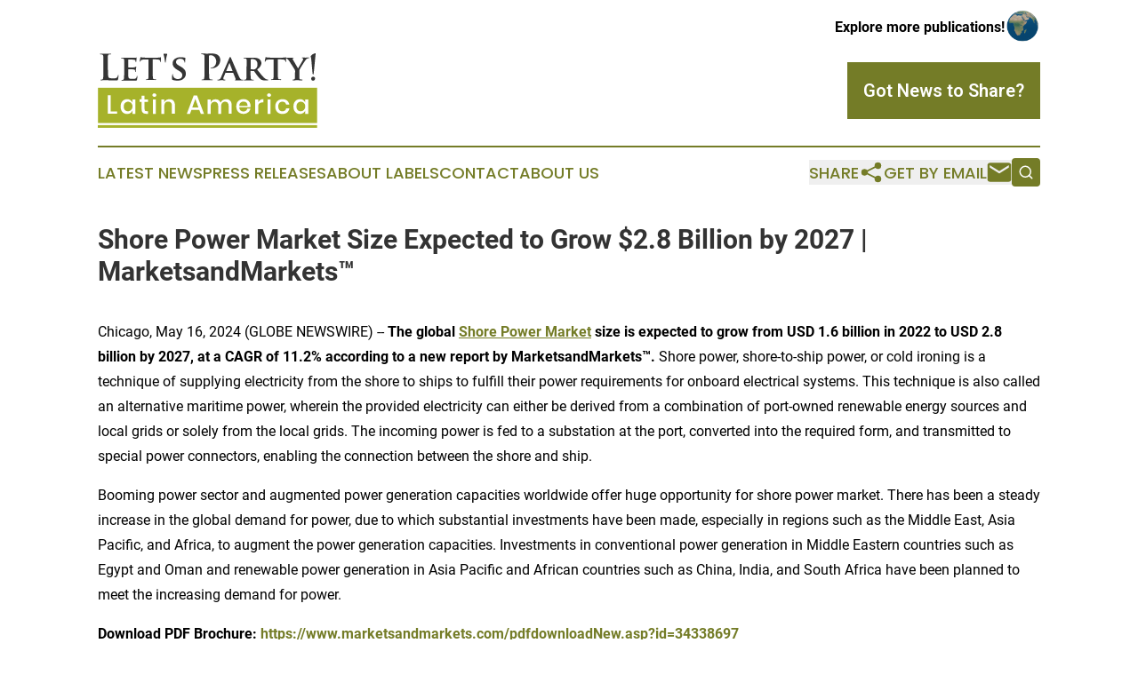

--- FILE ---
content_type: text/html;charset=utf-8
request_url: https://www.letspartylatinamerica.com/article/712028647-shore-power-market-size-expected-to-grow-2-8-billion-by-2027-marketsandmarkets
body_size: 9705
content:
<!DOCTYPE html>
<html lang="en">
<head>
  <title>Shore Power Market Size Expected to Grow $2.8 Billion by 2027 | MarketsandMarkets™ | Let&#39;s Party! Latin America</title>
  <meta charset="utf-8">
  <meta name="viewport" content="width=device-width, initial-scale=1">
    <meta name="description" content="Let&#39;s Party! Latin America is an online news publication focusing on culture &amp; lifestyle in the Latin America: The latest culture, society and lifestyle news from Latin America">
    <link rel="icon" href="https://cdn.newsmatics.com/agp/sites/letspartylatinamerica-favicon-1.png" type="image/png">
  <meta name="csrf-token" content="EU1TWs7Q0MuJabN7xBdjgJqz0zWnQ6hEQ0s306qj284=">
  <meta name="csrf-param" content="authenticity_token">
  <link href="/css/styles.min.css?v1d0b8e25eaccc1ca72b30a2f13195adabfa54991" rel="stylesheet" data-turbo-track="reload">
  <link rel="stylesheet" href="/plugins/vanilla-cookieconsent/cookieconsent.css?v1d0b8e25eaccc1ca72b30a2f13195adabfa54991">
  
<style type="text/css">
    :root {
        --color-primary-background: rgba(116, 124, 39, 0.2);
        --color-primary: #747c27;
        --color-secondary: #353535;
    }
</style>

  <script type="importmap">
    {
      "imports": {
          "adController": "/js/controllers/adController.js?v1d0b8e25eaccc1ca72b30a2f13195adabfa54991",
          "alertDialog": "/js/controllers/alertDialog.js?v1d0b8e25eaccc1ca72b30a2f13195adabfa54991",
          "articleListController": "/js/controllers/articleListController.js?v1d0b8e25eaccc1ca72b30a2f13195adabfa54991",
          "dialog": "/js/controllers/dialog.js?v1d0b8e25eaccc1ca72b30a2f13195adabfa54991",
          "flashMessage": "/js/controllers/flashMessage.js?v1d0b8e25eaccc1ca72b30a2f13195adabfa54991",
          "gptAdController": "/js/controllers/gptAdController.js?v1d0b8e25eaccc1ca72b30a2f13195adabfa54991",
          "hamburgerController": "/js/controllers/hamburgerController.js?v1d0b8e25eaccc1ca72b30a2f13195adabfa54991",
          "labelsDescription": "/js/controllers/labelsDescription.js?v1d0b8e25eaccc1ca72b30a2f13195adabfa54991",
          "searchController": "/js/controllers/searchController.js?v1d0b8e25eaccc1ca72b30a2f13195adabfa54991",
          "videoController": "/js/controllers/videoController.js?v1d0b8e25eaccc1ca72b30a2f13195adabfa54991",
          "navigationController": "/js/controllers/navigationController.js?v1d0b8e25eaccc1ca72b30a2f13195adabfa54991"          
      }
    }
  </script>
  <script>
      (function(w,d,s,l,i){w[l]=w[l]||[];w[l].push({'gtm.start':
      new Date().getTime(),event:'gtm.js'});var f=d.getElementsByTagName(s)[0],
      j=d.createElement(s),dl=l!='dataLayer'?'&l='+l:'';j.async=true;
      j.src='https://www.googletagmanager.com/gtm.js?id='+i+dl;
      f.parentNode.insertBefore(j,f);
      })(window,document,'script','dataLayer','GTM-KGCXW2X');
  </script>

  <script>
    window.dataLayer.push({
      'cookie_settings': 'delta'
    });
  </script>
</head>
<body class="df-5 is-subpage">
<noscript>
  <iframe src="https://www.googletagmanager.com/ns.html?id=GTM-KGCXW2X"
          height="0" width="0" style="display:none;visibility:hidden"></iframe>
</noscript>
<div class="layout">

  <!-- Top banner -->
  <div class="max-md:hidden w-full content universal-ribbon-inner flex justify-end items-center">
    <a href="https://www.affinitygrouppublishing.com/" target="_blank" class="brands">
      <span class="font-bold text-black">Explore more publications!</span>
      <div>
        <img src="/images/globe.png" height="40" width="40" class="icon-globe"/>
      </div>
    </a>
  </div>
  <header data-controller="hamburger">
  <div class="content">
    <div class="header-top">
      <div class="flex gap-2 masthead-container justify-between items-center">
        <div class="mr-4 logo-container">
          <a href="/">
              <img src="https://cdn.newsmatics.com/agp/sites/letspartylatinamerica-logo-1.svg" alt="Let&#39;s Party! Latin America"
                class="max-md:!h-[60px] lg:!max-h-[115px]" height="84"
                width="auto" />
          </a>
        </div>
        <button class="hamburger relative w-8 h-6">
          <span aria-hidden="true"
            class="block absolute h-[2px] w-9 bg-[--color-primary] transform transition duration-500 ease-in-out -translate-y-[15px]"></span>
          <span aria-hidden="true"
            class="block absolute h-[2px] w-7 bg-[--color-primary] transform transition duration-500 ease-in-out translate-x-[7px]"></span>
          <span aria-hidden="true"
            class="block absolute h-[2px] w-9 bg-[--color-primary] transform transition duration-500 ease-in-out translate-y-[15px]"></span>
        </button>
        <a href="/submit-news" class="max-md:hidden button button-upload-content button-primary w-fit">
          <span>Got News to Share?</span>
        </a>
      </div>
      <!--  Screen size line  -->
      <div class="absolute bottom-0 -ml-[20px] w-screen h-[1px] bg-[--color-primary] z-50 md:hidden">
      </div>
    </div>
    <!-- Navigation bar -->
    <div class="navigation is-hidden-on-mobile" id="main-navigation">
      <div class="w-full md:hidden">
        <div data-controller="search" class="relative w-full">
  <div data-search-target="form" class="relative active">
    <form data-action="submit->search#performSearch" class="search-form">
      <input type="text" name="query" placeholder="Search..." data-search-target="input" class="search-input md:hidden" />
      <button type="button" data-action="click->search#toggle" data-search-target="icon" class="button-search">
        <img height="18" width="18" src="/images/search.svg" />
      </button>
    </form>
  </div>
</div>

      </div>
      <nav class="navigation-part">
          <a href="/latest-news" class="nav-link">
            Latest News
          </a>
          <a href="/press-releases" class="nav-link">
            Press Releases
          </a>
          <a href="/about-labels" class="nav-link">
            About Labels
          </a>
          <a href="/contact" class="nav-link">
            Contact
          </a>
          <a href="/about" class="nav-link">
            About Us
          </a>
      </nav>
      <div class="w-full md:w-auto md:justify-end">
        <div data-controller="navigation" class="header-actions hidden">
  <button class="nav-link flex gap-1 items-center" onclick="window.ShareDialog.openDialog()">
    <span data-navigation-target="text">
      Share
    </span>
    <span class="icon-share"></span>
  </button>
  <button onclick="window.AlertDialog.openDialog()" class="nav-link nav-link-email flex items-center gap-1.5">
    <span data-navigation-target="text">
      Get by Email
    </span>
    <span class="icon-mail"></span>
  </button>
  <div class="max-md:hidden">
    <div data-controller="search" class="relative w-full">
  <div data-search-target="form" class="relative active">
    <form data-action="submit->search#performSearch" class="search-form">
      <input type="text" name="query" placeholder="Search..." data-search-target="input" class="search-input md:hidden" />
      <button type="button" data-action="click->search#toggle" data-search-target="icon" class="button-search">
        <img height="18" width="18" src="/images/search.svg" />
      </button>
    </form>
  </div>
</div>

  </div>
</div>

      </div>
      <a href="/submit-news" class="md:hidden uppercase button button-upload-content button-primary w-fit">
        <span>Got News to Share?</span>
      </a>
      <a href="https://www.affinitygrouppublishing.com/" target="_blank" class="nav-link-agp">
        Explore more publications!
        <img src="/images/globe.png" height="35" width="35" />
      </a>
    </div>
  </div>
</header>

  <div id="main-content" class="content">
    <div id="flash-message"></div>
    <h1>Shore Power Market Size Expected to Grow $2.8 Billion by 2027 | MarketsandMarkets™</h1>
<div class="press-release">
  
      <p>Chicago, May  16, 2024  (GLOBE NEWSWIRE) -- <b>The global</b> <a href="https://www.globenewswire.com/Tracker?data=j7_-bqkdMm_3V7PFHCe3SFBDMV3Ch_WQxonsXWIQCRHhXPrat0KlznvJ-o-_M8abGSVcihamyz1S-cT924GC0tKnbG6xt9pEBmbh5ZedLcJFWPHZRcU_cuMvY_fJvHGtBOsdL0Drr5Cy6TrKXK4zfUdLP8z4wb0wfQfTVmXHpH0=" rel="nofollow" target="_blank"><b>Shore Power Market</b></a> <b>size</b> <b>is expected to grow from USD </b><b>1.6 billion in 2022 to USD </b><b>2.8 billion by 2027, at a CAGR of 11.2%</b> <b>according</b><b> to a new report by MarketsandMarkets&#x2122;. </b>Shore power, shore-to-ship power, or cold ironing is a technique of supplying electricity from the shore to ships to fulfill their power requirements for onboard electrical systems. This technique is also called an alternative maritime power, wherein the provided electricity can either be derived from a combination of port-owned renewable energy sources and local grids or solely from the local grids. The incoming power is fed to a substation at the port, converted into the required form, and transmitted to special power connectors, enabling the connection between the shore and ship.</p>      <p>Booming power sector and augmented power generation capacities worldwide offer huge opportunity for shore power market. There has been a steady increase in the global demand for power, due to which substantial investments have been made, especially in regions such as the Middle East, Asia Pacific, and Africa, to augment the power generation capacities. Investments in conventional power generation in Middle Eastern countries such as Egypt and Oman and renewable power generation in Asia Pacific and African countries such as China, India, and South Africa have been planned to meet the increasing demand for power.</p>      <p><b>Download PDF Brochure: </b><a href="https://www.globenewswire.com/Tracker?data=[base64]" rel="nofollow" target="_blank"><b>https://www.marketsandmarkets.com/pdfdownloadNew.asp?id=34338697</b></a> </p>      <p align="justify"><b>Shore Power Market Scope:</b></p>     <table style="border-collapse: collapse; width:426.15pt; border-collapse:collapse ;">
<tr>
<td style="width:207.27px;;border-top: solid black 1pt ; border-right: solid black 1pt ; border-bottom: solid black 1pt ; border-left: solid black 1pt ; text-align: justify ;  vertical-align: middle; "> <b>Report Coverage</b> </td>
<td style="width:360.94px;;border-top: solid black 1pt ; border-right: solid black 1pt ; border-bottom: solid black 1pt ; text-align: justify ;  vertical-align: middle; "> <b>Details</b> </td>
</tr>
<tr>
<td style="width:207.27px;;border-right: solid black 1pt ; border-bottom: solid black 1pt ; border-left: solid black 1pt ; text-align: justify ;  vertical-align: middle; "> Market Size </td>
<td style="width:360.94px;;border-right: solid black 1pt ; border-bottom: solid black 1pt ; text-align: justify ;  vertical-align: middle; "> USD 2.8 billion by 2027 </td>
</tr>
<tr>
<td style="width:207.27px;;border-right: solid black 1pt ; border-bottom: solid black 1pt ; border-left: solid black 1pt ; text-align: justify ;  vertical-align: middle; "> Growth Rate </td>
<td style="width:360.94px;;border-right: solid black 1pt ; border-bottom: solid black 1pt ; text-align: justify ;  vertical-align: middle; "> 11.2% of CAGR </td>
</tr>
<tr>
<td style="width:207.27px;;border-right: solid black 1pt ; border-bottom: solid black 1pt ; border-left: solid black 1pt ; text-align: justify ;  vertical-align: middle; "> Largest Market </td>
<td style="width:360.94px;;border-right: solid black 1pt ; border-bottom: solid black 1pt ; text-align: justify ;  vertical-align: middle; "> Asia Pacific </td>
</tr>
<tr>
<td style="width:207.27px;;border-right: solid black 1pt ; border-bottom: solid black 1pt ; border-left: solid black 1pt ; text-align: justify ;  vertical-align: middle; "> Market Dynamics </td>
<td style="width:360.94px;;border-right: solid black 1pt ; border-bottom: solid black 1pt ; text-align: justify ;  vertical-align: middle; "> Drivers, Restraints, Opportunities &amp; Challenges </td>
</tr>
<tr>
<td style="width:207.27px;;border-right: solid black 1pt ; border-bottom: solid black 1pt ; border-left: solid black 1pt ; text-align: justify ;  vertical-align: middle; "> Forecast Period </td>
<td style="width:360.94px;;border-right: solid black 1pt ; border-bottom: solid black 1pt ; text-align: justify ;  vertical-align: middle; "> 2022-2027 </td>
</tr>
<tr>
<td style="width:207.27px;;border-right: solid black 1pt ; border-bottom: solid black 1pt ; border-left: solid black 1pt ; text-align: justify ;  vertical-align: middle; "> Forecast Units </td>
<td style="width:360.94px;;border-right: solid black 1pt ; border-bottom: solid black 1pt ; text-align: justify ;  vertical-align: middle; "> Value (USD Billion) </td>
</tr>
<tr>
<td style="width:207.27px;;border-right: solid black 1pt ; border-bottom: solid black 1pt ; border-left: solid black 1pt ; text-align: justify ;  vertical-align: middle; "> Report Coverage </td>
<td style="width:360.94px;;border-right: solid black 1pt ; border-bottom: solid black 1pt ; text-align: justify ;  vertical-align: middle; "> Revenue Forecast, Competitive Landscape, Growth Factors, and Trends </td>
</tr>
<tr>
<td style="width:207.27px;;border-right: solid black 1pt ; border-bottom: solid black 1pt ; border-left: solid black 1pt ; text-align: justify ;  vertical-align: middle; "> Segments Covered </td>
<td style="width:360.94px;;border-right: solid black 1pt ; border-bottom: solid black 1pt ; text-align: justify ;  vertical-align: middle; "> Shore Power Market by installation, connection, component, power output, and region. </td>
</tr>
<tr>
<td style="width:207.27px;;border-right: solid black 1pt ; border-bottom: solid black 1pt ; border-left: solid black 1pt ; text-align: justify ;  vertical-align: middle; "> Geographies Covered </td>
<td style="width:360.94px;;border-right: solid black 1pt ; border-bottom: solid black 1pt ; text-align: justify ;  vertical-align: middle; "> Asia Pacific, North America, Europe, Middle East &amp; Africa, and South America.  </td>
</tr>
<tr>
<td style="width:207.27px;;border-right: solid black 1pt ; border-bottom: solid black 1pt ; border-left: solid black 1pt ; text-align: justify ;  vertical-align: middle; "> Report Highlights </td>
<td style="width:360.94px;;border-right: solid black 1pt ; border-bottom: solid black 1pt ; text-align: justify ;  vertical-align: middle; "> Updated financial information / product portfolio of players </td>
</tr>
<tr>
<td style="width:207.27px;;border-right: solid black 1pt ; border-bottom: solid black 1pt ; border-left: solid black 1pt ; text-align: justify ;  vertical-align: middle; "> Key Market Opportunities </td>
<td style="width:360.94px;;border-right: solid black 1pt ; border-bottom: solid black 1pt ; text-align: justify ;  vertical-align: middle; "> Integration of shore power systems with offshore wind, floating solar, and other renewables </td>
</tr>
<tr>
<td style="width:207.27px;;border-right: solid black 1pt ; border-bottom: solid black 1pt ; border-left: solid black 1pt ; text-align: justify ;  vertical-align: middle; "> Key Market Drivers </td>
<td style="width:360.94px;;border-right: solid black 1pt ; border-bottom: solid black 1pt ; text-align: justify ;  vertical-align: middle; "> Rising government-led initiatives to reduce greenhouse emissions from port operations </td>
</tr>
</table>     <p>Shore power systems are used to reduce pollution caused by the additional electricity requirement. They derive power from the local grid and transfer it to the ship after adjusting various parameters according to the requirement. The parameters that need to be adjusted include voltage and frequency, which are generally controlled through transformers and frequency converters. In the shore power systems installed on shoreside, components such as step-down transformers, control panels and switchgear devices, frequency converters and other parameter enhancers, step-up transformers, connection boxes, cable reels, and connectors are used. Regions such as Asia Pacific, North America, and Europe record the highest number of cargo and LNG ship arrivals, which creates a high requirement for shoreside power systems to reduce carbon emissions during docking of ships for berthing.</p>      <p align="justify"><b>Request Sample Pages:</b> <a href="https://www.globenewswire.com/Tracker?data=[base64]" rel="nofollow" target="_blank"><b>https://www.marketsandmarkets.com/requestsampleNew.asp?id=34338697</b></a> </p>      <p align="justify"><b>Shore Power Market Dynamics:</b></p>      <p align="justify"><b>Drivers:</b></p>     <ol>
<li>Growing noise and air pollution from port operations</li>
<li>Increasing cruise passenger traffic</li>
<li>Rising government-led initiatives to reduce greenhouse emissions from port operations</li>
</ol>    <p align="justify"><b>Restraints:</b></p>     <ol>
<li>Requirement of high capital expenditure</li>
<li>Increased onshore power for shipping amid significant cost challenges</li>
</ol>    <p align="justify"><b>Opportunities:</b></p>     <ol>
<li>Retrofitting old ships and ports with shore power technology</li>
<li>Integration of shore power systems with offshore wind, floating solar, and other renewables</li>
</ol>    <p align="justify"><b>Challenges:</b></p>     <ol>
<li>Low fuel costs and minimal returns</li>
<li>Operational and technical challenges</li>
</ol>     <p><b>Asia Pacific is expected to be the largest region in the </b><a href="https://www.globenewswire.com/Tracker?data=j7_-bqkdMm_3V7PFHCe3SDyvk51WtVGOgBYHRoX75OaY59-5tGBA1iyW9t5Pyn91xo1xXBbtz2v80fLja28aPAg5F3bjLHJxSHqfKW3-e7rPsavlb6famV_229yB3RPVPU7I69P_mSjrI8fGLlBwEQ==" rel="nofollow" target="_blank"><b>Shore Power Industry</b></a></p>      <p>Asia Pacific accounted for a 33.4% share of the Shore Power market in 2022. The countries covered in the region are China, Japan, South Korea, India, Australia, Singapore, and Rest of Asia Pacific. Asia Pacific is projected to hold the largest size of the shore power market during the forecast period as multiple countries in the region have been emphasizing reducing their carbon footprint by utilizing several techniques such as shore power, which would help them achieve their goals.</p>      <p>Asia Pacific is the world&#x2019;s most populated region and is expected to become the largest energy-consuming region globally in the near future. The growing population and rising per capita income are the key factors for the increasing demand for energy in Asia Pacific. It comprises several developing nations that eventually require more energy for different purposes. According to the Asian Development Bank (ADB), the region&#x2019;s share of global energy consumption is expected to increase to 56% by 2035 from 34% in 2010.</p>      <p><b>Key Market Players:</b></p>      <p>Some of the major players in the <a href="https://www.globenewswire.com/Tracker?data=j7_-bqkdMm_3V7PFHCe3SLbeR0begDJZKI2N6G4YRSBZALMBR7Bb5ZkTGAWjXVkIshSFoN888cPUZ3JF7GXD_ffkKvErH_sbFlZNX_NKZkdQ0YqRxu_zHXrDf6xW25eECQWnytSnH-PuCkicLH6fLCg9RcSdVJb1Y27z6Y1d7sU=" rel="nofollow" target="_blank"><b>Shore Power Companies</b></a> are GE (US), Siemens (Germany), Schneider Electric (France), ABB (Switzerland), and&#xA0; Eaton (Ireland).</p>      <p align="justify"><b>Browse Adjacent Markets: </b><a href="https://www.globenewswire.com/Tracker?data=S0k5r7a9Md6AMZHkUz4LyukYlBrOFtIijjOdktVi6kayguIxkUdWDXSFTmCdwQ-f_cTGt1-Adww0zavYphQzo2U3nTy2i00r18QyZ-ryObx76v4e_kaPZQyeoxktzJlH1GMvCqZE3TkHzfKI75r1V27AdLNtnXNDvlf9R3c48h0=" rel="nofollow" target="_blank"><b>Energy and Power Market</b></a><b> Research Reports &amp; Consulting</b></p>      <p align="justify"><b>Browse Related Reports:</b></p>      <p align="justify"><a href="https://www.globenewswire.com/Tracker?data=9QnpLqqrAxzcoIFF7FB0bENUhg19wDW2S4zBJb4_RksOZQqCFPDc85LasOmxnE50jdR5sOBVjFzKf_rMf_SSoimIZNZFOsnK6qmbxeetE39a6plJJtOwatlRQW-tYc2SUP-FQxMwUu51J5MUnmBHDkU5W4UkyZsxdnJYBP_-K5q_tObtJ9f-KhSDqDmyGGgI" rel="nofollow" target="_blank"><b>Marine Engines Market</b></a><b> - Global Forecast to 2029</b></p>      <p align="justify"><a href="https://www.globenewswire.com/Tracker?data=cd_Dfr9L20DmwmTw4ottZx15-cMC-dXyjcH6esaFyJWXtxX4US7ZfINQz7BkLaf_PF-lVjKHRfZpJ3h6s2F8THJwf1CNMYGO3aJ5z80VDvweIO_KAfkjMUYPqrbEMnl5K48sF5MTvI-rAXW4p8cHH7qsAjEDBsocw6fwyefDQyQ=" rel="nofollow" target="_blank"><b>Smart Port Market</b></a> <b>- Global Forecast to 2027</b></p> <img class="__GNW8366DE3E__IMG" src="https://www.globenewswire.com/newsroom/ti?nf=OTExODA5MSM2MjUzNTg4IzIxOTQ1MTQ="> <br><img src="https://ml.globenewswire.com/media/ODcxOTcyZmQtYjVmMS00MjY5LTg4ZjgtODE2NmRmMjBlMTE4LTEyMDYwNjc=/tiny/MarketsandMarkets-Research-Pvt.png" referrerpolicy="no-referrer-when-downgrade"><pre>About MarketsandMarkets&#x2122;

MarketsandMarkets&#x2122; has been recognized as one of America&#x2019;s best management consulting firms by Forbes, as per their recent report.

MarketsandMarkets&#x2122; is a blue ocean alternative in growth consulting and program management, leveraging a man-machine offering to drive supernormal growth for progressive organizations in the B2B space. We have the widest lens on emerging technologies, making us proficient in co-creating supernormal growth for clients.

Earlier this year, we made a formal transformation into one of America's best management consulting firms as per a survey conducted by Forbes.

The B2B economy is witnessing the emergence of $25 trillion of new revenue streams that are substituting existing revenue streams in this decade alone. We work with clients on growth programs, helping them monetize this $25 trillion opportunity through our service lines - TAM Expansion, Go-to-Market (GTM) Strategy to Execution, Market Share Gain, Account Enablement, and Thought Leadership Marketing.

Built on the 'GIVE Growth' principle, we work with several Forbes Global 2000 B2B companies - helping them stay relevant in a disruptive ecosystem. Our insights and strategies are molded by our industry experts, cutting-edge AI-powered Market Intelligence Cloud, and years of research. The KnowledgeStore&#x2122; (our Market Intelligence Cloud) integrates our research, facilitates an analysis of interconnections through a set of applications, helping clients look at the entire ecosystem and understand the revenue shifts happening in their industry.

To find out more, visit www.MarketsandMarkets&#x2122;.com or follow us on Twitter, LinkedIn and Facebook.

Contact:
Mr. Aashish Mehra
MarketsandMarkets&#x2122; INC.
630 Dundee Road
Suite 430
Northbrook, IL 60062
USA: +1-888-600-6441
Email: sales@marketsandmarkets.com</pre>
<p><a href="https://www.globenewswire.com/NewsRoom/AttachmentNg/afcc5182-4ae0-43a8-a965-4351d590b7ed" rel="nofollow"><img src="https://ml.globenewswire.com/media/afcc5182-4ae0-43a8-a965-4351d590b7ed/small/mnm-logo-tm-jpg-jpg.JPG" border="0" width="150" height="51" alt="Primary Logo"></a></p>
    <p>
  Legal Disclaimer:
</p>
<p>
  EIN Presswire provides this news content "as is" without warranty of any kind. We do not accept any responsibility or liability
  for the accuracy, content, images, videos, licenses, completeness, legality, or reliability of the information contained in this
  article. If you have any complaints or copyright issues related to this article, kindly contact the author above.
</p>
<img class="prtr" src="https://www.einpresswire.com/tracking/article.gif?t=5&a=Wsi4I3AmwADgmJmB&i=s5_uXNAvi77DIuaE" alt="">
</div>

  </div>
</div>
<footer class="footer footer-with-line">
  <div class="content flex flex-col">
    <p class="footer-text text-sm mb-4 order-2 lg:order-1">© 1995-2026 Newsmatics Inc. dba Affinity Group Publishing &amp; Let&#39;s Party! Latin America. All Rights Reserved.</p>
    <div class="footer-nav lg:mt-2 mb-[30px] lg:mb-0 flex gap-7 flex-wrap justify-center order-1 lg:order-2">
        <a href="/about" class="footer-link">About</a>
        <a href="/archive" class="footer-link">Press Release Archive</a>
        <a href="/submit-news" class="footer-link">Submit Press Release</a>
        <a href="/legal/terms" class="footer-link">Terms &amp; Conditions</a>
        <a href="/legal/dmca" class="footer-link">Copyright/DMCA Policy</a>
        <a href="/legal/privacy" class="footer-link">Privacy Policy</a>
        <a href="/contact" class="footer-link">Contact</a>
    </div>
  </div>
</footer>
<div data-controller="dialog" data-dialog-url-value="/" data-action="click->dialog#clickOutside">
  <dialog
    class="modal-shadow fixed backdrop:bg-black/20 z-40 text-left bg-white rounded-full w-[350px] h-[350px] overflow-visible"
    data-dialog-target="modal"
  >
    <div class="text-center h-full flex items-center justify-center">
      <button data-action="click->dialog#close" type="button" class="modal-share-close-button">
        ✖
      </button>
      <div>
        <div class="mb-4">
          <h3 class="font-bold text-[28px] mb-3">Share us</h3>
          <span class="text-[14px]">on your social networks:</span>
        </div>
        <div class="flex gap-6 justify-center text-center">
          <a href="https://www.facebook.com/sharer.php?u=https://www.letspartylatinamerica.com" class="flex flex-col items-center font-bold text-[#4a4a4a] text-sm" target="_blank">
            <span class="h-[55px] flex items-center">
              <img width="40px" src="/images/fb.png" alt="Facebook" class="mb-2">
            </span>
            <span class="text-[14px]">
              Facebook
            </span>
          </a>
          <a href="https://www.linkedin.com/sharing/share-offsite/?url=https://www.letspartylatinamerica.com" class="flex flex-col items-center font-bold text-[#4a4a4a] text-sm" target="_blank">
            <span class="h-[55px] flex items-center">
              <img width="40px" height="40px" src="/images/linkedin.png" alt="LinkedIn" class="mb-2">
            </span>
            <span class="text-[14px]">
            LinkedIn
            </span>
          </a>
        </div>
      </div>
    </div>
  </dialog>
</div>

<div data-controller="alert-dialog" data-action="click->alert-dialog#clickOutside">
  <dialog
    class="fixed backdrop:bg-black/20 modal-shadow z-40 text-left bg-white rounded-full w-full max-w-[450px] aspect-square overflow-visible"
    data-alert-dialog-target="modal">
    <div class="flex items-center text-center -mt-4 h-full flex-1 p-8 md:p-12">
      <button data-action="click->alert-dialog#close" type="button" class="modal-close-button">
        ✖
      </button>
      <div class="w-full" data-alert-dialog-target="subscribeForm">
        <img class="w-8 mx-auto mb-4" src="/images/agps.svg" alt="AGPs" />
        <p class="md:text-lg">Get the latest news on this topic.</p>
        <h3 class="dialog-title mt-4">SIGN UP FOR FREE TODAY</h3>
        <form data-action="submit->alert-dialog#submit" method="POST" action="/alerts">
  <input type="hidden" name="authenticity_token" value="EU1TWs7Q0MuJabN7xBdjgJqz0zWnQ6hEQ0s306qj284=">

  <input data-alert-dialog-target="fullnameInput" type="text" name="fullname" id="fullname" autocomplete="off" tabindex="-1">
  <label>
    <input data-alert-dialog-target="emailInput" placeholder="Email address" name="email" type="email"
      value=""
      class="rounded-xs mb-2 block w-full bg-white px-4 py-2 text-gray-900 border-[1px] border-solid border-gray-600 focus:border-2 focus:border-gray-800 placeholder:text-gray-400"
      required>
  </label>
  <div class="text-red-400 text-sm" data-alert-dialog-target="errorMessage"></div>

  <input data-alert-dialog-target="timestampInput" type="hidden" name="timestamp" value="1768964145" autocomplete="off" tabindex="-1">

  <input type="submit" value="Sign Up"
    class="!rounded-[3px] w-full mt-2 mb-4 bg-primary px-5 py-2 leading-5 font-semibold text-white hover:color-primary/75 cursor-pointer">
</form>
<a data-action="click->alert-dialog#close" class="text-black underline hover:no-underline inline-block mb-4" href="#">No Thanks</a>
<p class="text-[15px] leading-[22px]">
  By signing to this email alert, you<br /> agree to our
  <a href="/legal/terms" class="underline text-primary hover:no-underline" target="_blank">Terms & Conditions</a>
</p>

      </div>
      <div data-alert-dialog-target="checkEmail" class="hidden">
        <img class="inline-block w-9" src="/images/envelope.svg" />
        <h3 class="dialog-title">Check Your Email</h3>
        <p class="text-lg mb-12">We sent a one-time activation link to <b data-alert-dialog-target="userEmail"></b>.
          Just click on the link to
          continue.</p>
        <p class="text-lg">If you don't see the email in your inbox, check your spam folder or <a
            class="underline text-primary hover:no-underline" data-action="click->alert-dialog#showForm" href="#">try
            again</a>
        </p>
      </div>

      <!-- activated -->
      <div data-alert-dialog-target="activated" class="hidden">
        <img class="w-8 mx-auto mb-4" src="/images/agps.svg" alt="AGPs" />
        <h3 class="dialog-title">SUCCESS</h3>
        <p class="text-lg">You have successfully confirmed your email and are subscribed to <b>
            Let&#39;s Party! Latin America
          </b> daily
          news alert.</p>
      </div>
      <!-- alreadyActivated -->
      <div data-alert-dialog-target="alreadyActivated" class="hidden">
        <img class="w-8 mx-auto mb-4" src="/images/agps.svg" alt="AGPs" />
        <h3 class="dialog-title">Alert was already activated</h3>
        <p class="text-lg">It looks like you have already confirmed and are receiving the <b>
            Let&#39;s Party! Latin America
          </b> daily news
          alert.</p>
      </div>
      <!-- activateErrorMessage -->
      <div data-alert-dialog-target="activateErrorMessage" class="hidden">
        <img class="w-8 mx-auto mb-4" src="/images/agps.svg" alt="AGPs" />
        <h3 class="dialog-title">Oops!</h3>
        <p class="text-lg mb-4">It looks like something went wrong. Please try again.</p>
        <form data-action="submit->alert-dialog#submit" method="POST" action="/alerts">
  <input type="hidden" name="authenticity_token" value="EU1TWs7Q0MuJabN7xBdjgJqz0zWnQ6hEQ0s306qj284=">

  <input data-alert-dialog-target="fullnameInput" type="text" name="fullname" id="fullname" autocomplete="off" tabindex="-1">
  <label>
    <input data-alert-dialog-target="emailInput" placeholder="Email address" name="email" type="email"
      value=""
      class="rounded-xs mb-2 block w-full bg-white px-4 py-2 text-gray-900 border-[1px] border-solid border-gray-600 focus:border-2 focus:border-gray-800 placeholder:text-gray-400"
      required>
  </label>
  <div class="text-red-400 text-sm" data-alert-dialog-target="errorMessage"></div>

  <input data-alert-dialog-target="timestampInput" type="hidden" name="timestamp" value="1768964145" autocomplete="off" tabindex="-1">

  <input type="submit" value="Sign Up"
    class="!rounded-[3px] w-full mt-2 mb-4 bg-primary px-5 py-2 leading-5 font-semibold text-white hover:color-primary/75 cursor-pointer">
</form>
<a data-action="click->alert-dialog#close" class="text-black underline hover:no-underline inline-block mb-4" href="#">No Thanks</a>
<p class="text-[15px] leading-[22px]">
  By signing to this email alert, you<br /> agree to our
  <a href="/legal/terms" class="underline text-primary hover:no-underline" target="_blank">Terms & Conditions</a>
</p>

      </div>

      <!-- deactivated -->
      <div data-alert-dialog-target="deactivated" class="hidden">
        <img class="w-8 mx-auto mb-4" src="/images/agps.svg" alt="AGPs" />
        <h3 class="dialog-title">You are Unsubscribed!</h3>
        <p class="text-lg">You are no longer receiving the <b>
            Let&#39;s Party! Latin America
          </b>daily news alert.</p>
      </div>
      <!-- alreadyDeactivated -->
      <div data-alert-dialog-target="alreadyDeactivated" class="hidden">
        <img class="w-8 mx-auto mb-4" src="/images/agps.svg" alt="AGPs" />
        <h3 class="dialog-title">You have already unsubscribed!</h3>
        <p class="text-lg">You are no longer receiving the <b>
            Let&#39;s Party! Latin America
          </b> daily news alert.</p>
      </div>
      <!-- deactivateErrorMessage -->
      <div data-alert-dialog-target="deactivateErrorMessage" class="hidden">
        <img class="w-8 mx-auto mb-4" src="/images/agps.svg" alt="AGPs" />
        <h3 class="dialog-title">Oops!</h3>
        <p class="text-lg">Try clicking the Unsubscribe link in the email again and if it still doesn't work, <a
            href="/contact">contact us</a></p>
      </div>
    </div>
  </dialog>
</div>

<script src="/plugins/vanilla-cookieconsent/cookieconsent.umd.js?v1d0b8e25eaccc1ca72b30a2f13195adabfa54991"></script>
  <script src="/js/cookieconsent.js?v1d0b8e25eaccc1ca72b30a2f13195adabfa54991"></script>

<script type="module" src="/js/app.js?v1d0b8e25eaccc1ca72b30a2f13195adabfa54991"></script>
</body>
</html>


--- FILE ---
content_type: image/svg+xml
request_url: https://cdn.newsmatics.com/agp/sites/letspartylatinamerica-logo-1.svg
body_size: 16786
content:
<?xml version="1.0" encoding="UTF-8" standalone="no"?>
<!-- Generator: Adobe Illustrator 23.0.5, SVG Export Plug-In . SVG Version: 6.00 Build 0)  -->

<svg
   xmlns:dc="http://purl.org/dc/elements/1.1/"
   xmlns:cc="http://creativecommons.org/ns#"
   xmlns:rdf="http://www.w3.org/1999/02/22-rdf-syntax-ns#"
   xmlns:svg="http://www.w3.org/2000/svg"
   xmlns="http://www.w3.org/2000/svg"
   xmlns:sodipodi="http://sodipodi.sourceforge.net/DTD/sodipodi-0.dtd"
   xmlns:inkscape="http://www.inkscape.org/namespaces/inkscape"
   version="1.1"
   id="Layer_1"
   x="0px"
   y="0px"
   viewBox="0 0 247.2 84.099998"
   xml:space="preserve"
   sodipodi:docname="Let_sParty!LatinAmerica-logo-b10-SVG-Resized_cropped.svg"
   width="247.2"
   height="84.099998"
   inkscape:version="0.92.3 (2405546, 2018-03-11)"><metadata
   id="metadata65"><rdf:RDF><cc:Work
       rdf:about=""><dc:format>image/svg+xml</dc:format><dc:type
         rdf:resource="http://purl.org/dc/dcmitype/StillImage" /></cc:Work></rdf:RDF></metadata><defs
   id="defs63" /><sodipodi:namedview
   pagecolor="#ffffff"
   bordercolor="#666666"
   borderopacity="1"
   objecttolerance="10"
   gridtolerance="10"
   guidetolerance="10"
   inkscape:pageopacity="0"
   inkscape:pageshadow="2"
   inkscape:window-width="640"
   inkscape:window-height="480"
   id="namedview61"
   showgrid="false"
   inkscape:zoom="0.835"
   inkscape:cx="127"
   inkscape:cy="47.699997"
   inkscape:window-x="0"
   inkscape:window-y="0"
   inkscape:window-maximized="0"
   inkscape:current-layer="Layer_1" />
<style
   type="text/css"
   id="style2">
	.st0{fill:#A6B22A;}
	.st1{enable-background:new    ;}
	.st2{fill:#353535;}
	.st3{fill:#FFFFFF;}
</style>
<g
   id="g58"
   transform="translate(-73,-76.1)">
	<rect
   x="73.199997"
   y="115"
   class="st0"
   width="247"
   height="39.799999"
   id="rect4"
   style="fill:#a6b22a" />
	<g
   class="st1"
   id="g28"
   style="enable-background:new">
		<path
   class="st2"
   d="m 84.5,95 c 0,5.1 0,7.8 0.8,8.5 0.7,0.6 1.7,0.9 4.8,0.9 2.1,0 3.6,0 4.6,-1.1 0.5,-0.5 1,-1.6 1,-2.4 0,-0.4 0.1,-0.6 0.4,-0.6 0.3,0 0.3,0.2 0.3,0.7 0,0.4 -0.3,3.4 -0.6,4.6 -0.2,0.9 -0.4,1.1 -2.5,1.1 -2.9,0 -4.9,-0.1 -6.7,-0.1 -1.8,-0.1 -3.2,-0.1 -4.8,-0.1 -0.4,0 -1.3,0 -2.3,0 -0.9,0 -1.9,0.1 -2.7,0.1 -0.5,0 -0.8,-0.1 -0.8,-0.4 0,-0.2 0.2,-0.3 0.6,-0.3 0.6,0 1.1,-0.1 1.4,-0.2 0.8,-0.2 1,-1 1.1,-2.2 0.2,-1.7 0.2,-4.8 0.2,-8.4 v -7 c 0,-6 0,-7.1 -0.1,-8.4 -0.1,-1.3 -0.4,-2 -1.7,-2.3 -0.3,-0.1 -0.8,-0.1 -1.3,-0.1 -0.4,0 -0.7,-0.1 -0.7,-0.4 0,-0.3 0.3,-0.4 0.9,-0.4 1.9,0 4.4,0.1 5.4,0.1 1,0 3.8,-0.1 5.4,-0.1 0.6,0 0.8,0.1 0.8,0.4 0,0.3 -0.2,0.4 -0.7,0.4 -0.4,0 -1.1,0 -1.5,0.1 -1.1,0.2 -1.4,0.9 -1.5,2.3 -0.1,1.3 -0.1,2.4 -0.1,8.4 V 95 Z"
   id="path6"
   inkscape:connector-curvature="0"
   style="fill:#353535" />
		<path
   class="st2"
   d="m 102.7,90.8 c 0,-5.1 0,-6.1 0,-7.1 -0.1,-1.1 -0.4,-1.5 -1.5,-1.8 -0.3,-0.1 -0.9,-0.1 -1.4,-0.1 -0.4,0 -0.6,-0.1 -0.6,-0.4 0,-0.2 0.3,-0.3 0.8,-0.3 1.8,0 4,0.1 5,0.1 1.1,0 8.8,0 9.5,0 0.6,0 1.2,-0.2 1.5,-0.2 0.2,0 0.4,-0.2 0.6,-0.2 0.2,0 0.2,0.2 0.2,0.3 0,0.2 -0.2,0.6 -0.3,2.2 0,0.4 -0.1,1.8 -0.2,2.2 0,0.2 -0.1,0.6 -0.4,0.6 -0.2,0 -0.3,-0.2 -0.3,-0.4 0,-0.2 0,-0.8 -0.2,-1.2 -0.3,-0.6 -0.6,-1.1 -2.3,-1.2 -0.6,-0.1 -4.8,-0.2 -5.5,-0.2 -0.2,0 -0.2,0.1 -0.2,0.3 v 8.3 c 0,0.2 0,0.4 0.2,0.4 0.8,0 5.3,0 6.1,-0.1 0.8,-0.1 1.3,-0.2 1.7,-0.5 0.3,-0.2 0.4,-0.4 0.6,-0.4 0.2,0 0.3,0.2 0.3,0.4 0,0.2 -0.1,0.8 -0.3,2.5 -0.1,0.7 -0.2,2 -0.2,2.3 0,0.3 0,0.8 -0.4,0.8 -0.2,0 -0.3,-0.1 -0.3,-0.3 0,-0.4 0,-0.8 -0.1,-1.2 -0.2,-0.7 -0.6,-1.2 -1.9,-1.3 -0.6,-0.1 -4.6,-0.2 -5.5,-0.2 -0.2,0 -0.2,0.2 -0.2,0.4 v 2.7 c 0,1.1 0,4 0,5 0.1,2.3 1.1,2.8 4.7,2.8 0.9,0 2.4,0 3.3,-0.4 0.9,-0.4 1.3,-1.1 1.5,-2.5 0.1,-0.4 0.2,-0.5 0.4,-0.5 0.3,0 0.3,0.4 0.3,0.8 0,0.8 -0.3,3 -0.5,3.7 -0.2,0.9 -0.6,0.9 -1.9,0.9 -2.6,0 -4.7,0 -6.4,-0.1 -1.7,0 -3,-0.1 -4,-0.1 -0.4,0 -1.1,0 -2,0 -0.8,0 -1.7,0.1 -2.4,0.1 -0.4,0 -0.7,-0.1 -0.7,-0.4 0,-0.2 0.1,-0.4 0.6,-0.4 0.5,0 0.9,0 1.2,-0.1 0.7,-0.2 0.9,-0.8 1,-1.8 0.2,-1.4 0.2,-4.1 0.2,-7.2 z"
   id="path8"
   inkscape:connector-curvature="0"
   style="fill:#353535" />
		<path
   class="st2"
   d="m 130.1,83.1 -5.2,0.1 c -2,0 -2.9,0.3 -3.4,1 -0.4,0.5 -0.5,0.9 -0.6,1.1 -0.1,0.3 -0.2,0.4 -0.4,0.4 -0.2,0 -0.3,-0.2 -0.3,-0.6 0,-0.6 0.7,-3.8 0.8,-4.1 0.1,-0.4 0.2,-0.6 0.4,-0.6 0.3,0 0.6,0.3 1.5,0.4 1,0.1 2.3,0.2 3.5,0.2 h 14.1 c 1.1,0 1.9,-0.1 2.4,-0.2 0.6,-0.1 0.8,-0.2 1,-0.2 0.2,0 0.3,0.2 0.3,0.7 0,0.7 -0.1,3.2 -0.1,4.1 0,0.4 -0.1,0.6 -0.3,0.6 -0.3,0 -0.4,-0.2 -0.4,-0.7 V 84.9 C 143.3,84 142.4,83 139.3,83 l -4.4,-0.1 v 13.6 c 0,3.1 0,5.7 0.2,7.2 0.1,1 0.3,1.6 1.3,1.7 0.5,0.1 1.3,0.1 1.8,0.1 0.4,0 0.6,0.2 0.6,0.4 0,0.2 -0.3,0.4 -0.7,0.4 -2.3,0 -4.6,-0.1 -5.6,-0.1 -0.8,0 -3.2,0.1 -4.6,0.1 -0.4,0 -0.7,-0.1 -0.7,-0.4 0,-0.2 0.1,-0.4 0.6,-0.4 0.5,0 1,0 1.2,-0.1 0.7,-0.2 0.9,-0.8 1,-1.8 0.2,-1.4 0.2,-4.1 0.2,-7.2 V 83.1 Z"
   id="path10"
   inkscape:connector-curvature="0"
   style="fill:#353535" />
		<path
   class="st2"
   d="m 151.2,77.1 c 0,0.6 -1,2.6 -1.5,7.5 -0.2,1.4 -0.3,2 -0.6,2 -0.2,0 -0.4,-0.6 -0.6,-2 -0.5,-5 -1.5,-6.9 -1.5,-7.5 0,-0.6 0.8,-0.6 2,-0.6 1.2,0 2.2,0 2.2,0.6 z"
   id="path12"
   inkscape:connector-curvature="0"
   style="fill:#353535" />
		<path
   class="st2"
   d="m 157.3,106.1 c -0.6,-0.2 -0.7,-0.4 -0.7,-1.1 0,-1.8 0.2,-3.9 0.2,-4.5 0,-0.5 0.2,-0.9 0.4,-0.9 0.3,0 0.4,0.3 0.4,0.6 0,0.4 0.1,1.1 0.3,1.7 0.8,2.5 3.4,3.3 5.5,3.3 3,0 4.8,-1.9 4.8,-4.3 0,-1.5 -0.4,-2.9 -3.4,-4.8 l -2,-1.2 c -4.1,-2.4 -5.5,-4.7 -5.5,-7.6 0,-4.1 4,-6.8 8.8,-6.8 2.3,0 4,0.3 5,0.6 0.3,0.1 0.5,0.2 0.5,0.4 0,0.4 -0.1,1.4 -0.1,4 0,0.7 -0.2,1.1 -0.4,1.1 -0.2,0 -0.4,-0.2 -0.4,-0.6 0,-0.3 -0.2,-1.3 -0.9,-2.2 -0.5,-0.6 -1.6,-1.6 -3.9,-1.6 -2.5,0 -4.8,1.3 -4.8,3.6 0,1.5 0.6,2.7 3.7,4.4 l 1.4,0.8 c 4.6,2.5 6,5.1 6,8.2 0,2.5 -1,4.5 -3.5,6.3 -1.7,1.2 -4,1.4 -5.8,1.4 -2,0 -4.1,-0.2 -5.6,-0.8 z"
   id="path14"
   inkscape:connector-curvature="0"
   style="fill:#353535" />
		<path
   class="st2"
   d="m 193.3,88 c 0,-6 0,-7.1 -0.1,-8.4 -0.1,-1.3 -0.4,-2 -1.7,-2.3 -0.3,-0.1 -1,-0.1 -1.5,-0.1 -0.4,0 -0.7,-0.1 -0.7,-0.4 0,-0.3 0.3,-0.4 0.9,-0.4 2.1,0 4.6,0.1 5.7,0.1 1.6,0 3.9,-0.1 5.7,-0.1 5,0 6.7,1.7 7.4,2.3 0.9,0.8 2,2.6 2,4.7 0,5.6 -4.1,9.6 -9.7,9.6 -0.2,0 -0.6,0 -0.8,0 -0.2,0 -0.5,-0.1 -0.5,-0.4 0,-0.3 0.3,-0.4 1.1,-0.4 2.2,0 5.3,-2.5 5.3,-6.5 0,-1.3 -0.1,-4 -2.3,-5.9 -1.4,-1.3 -3,-1.5 -4,-1.5 -0.6,0 -1.2,0 -1.5,0.2 -0.2,0.1 -0.3,0.3 -0.3,0.8 V 95 c 0,3.6 0,6.8 0.2,8.5 0.1,1.1 0.4,2 1.5,2.1 0.6,0.1 1.4,0.2 2,0.2 0.4,0 0.6,0.1 0.6,0.3 0,0.3 -0.3,0.4 -0.8,0.4 -2.6,0 -5.1,-0.1 -6.1,-0.1 -0.9,0 -3.4,0.1 -5,0.1 -0.5,0 -0.8,-0.1 -0.8,-0.4 0,-0.2 0.2,-0.3 0.6,-0.3 0.6,0 1.1,-0.1 1.4,-0.2 0.8,-0.2 1,-1 1.1,-2.2 0.2,-1.7 0.2,-4.8 0.2,-8.4 v -7 z"
   id="path16"
   inkscape:connector-curvature="0"
   style="fill:#353535" />
		<path
   class="st2"
   d="m 217.1,98 c -0.2,0 -0.2,0 -0.3,0.2 l -1.9,4.5 c -0.4,0.8 -0.5,1.7 -0.5,2.1 0,0.6 0.3,1 1.4,1 h 0.5 c 0.4,0 0.5,0.2 0.5,0.4 0,0.3 -0.2,0.4 -0.6,0.4 -1.1,0 -2.8,-0.1 -3.9,-0.1 -0.4,0 -2.2,0.1 -4,0.1 -0.4,0 -0.6,-0.1 -0.6,-0.4 0,-0.2 0.1,-0.4 0.4,-0.4 0.3,0 0.7,0 1,0 1.6,-0.2 2.2,-1.3 2.9,-3 l 9.1,-21.2 c 0.4,-1 0.7,-1.3 1,-1.3 0.5,0 0.7,0.3 1,1.1 0.8,1.9 6.7,15.6 8.9,20.8 1.3,3 2.3,3.5 3,3.6 0.5,0.1 0.9,0.1 1.3,0.1 0.3,0 0.5,0.1 0.5,0.4 0,0.3 -0.2,0.4 -1.5,0.4 -1.2,0 -3.8,0 -6.7,-0.1 -0.6,0 -1,0 -1,-0.3 0,-0.2 0.1,-0.3 0.4,-0.4 0.2,0 0.5,-0.4 0.3,-0.8 l -2.7,-6.8 c -0.1,-0.2 -0.2,-0.2 -0.4,-0.2 h -8.1 z m 7.5,-1.8 c 0.2,0 0.2,-0.1 0.2,-0.2 l -3.3,-8.6 c 0,-0.1 -0.1,-0.3 -0.2,-0.3 -0.1,0 -0.2,0.2 -0.2,0.3 l -3.4,8.5 c -0.1,0.2 0,0.2 0.1,0.2 h 6.8 z"
   id="path18"
   inkscape:connector-curvature="0"
   style="fill:#353535" />
		<path
   class="st2"
   d="m 240.7,90.8 c 0,-5.1 0,-6.1 0,-7.1 -0.1,-1.1 -0.4,-1.5 -1.5,-1.8 -0.3,-0.1 -0.9,-0.1 -1.4,-0.1 -0.4,0 -0.6,-0.1 -0.6,-0.4 0,-0.2 0.3,-0.3 0.8,-0.3 1.8,0 4,0.1 4.8,0.1 1.2,0 4.4,-0.1 5.4,-0.1 2.2,0 4.8,0.2 6.6,1.4 1,0.7 2.5,2.4 2.5,4.6 0,2.5 -1.4,4.7 -4.8,7.4 3.1,3.8 5.5,6.9 7.6,9 1.9,1.9 3.2,2.1 3.7,2.2 0.4,0.1 0.6,0.1 0.8,0.1 0.2,0 0.4,0.2 0.4,0.4 0,0.3 -0.2,0.4 -0.7,0.4 H 261 c -1.9,0 -2.9,-0.2 -3.8,-0.7 -1.5,-0.8 -2.8,-2.3 -4.8,-5 -1.4,-1.8 -2.9,-4.1 -3.3,-4.6 -0.2,-0.2 -0.4,-0.2 -0.6,-0.2 L 245.4,96 c -0.2,0 -0.3,0.1 -0.3,0.3 v 0.5 c 0,3.1 0,5.7 0.2,7.2 0.1,1 0.3,1.6 1.3,1.8 0.5,0.1 1.3,0.1 1.7,0.1 0.3,0 0.4,0.2 0.4,0.4 0,0.2 -0.3,0.4 -0.7,0.4 -2,0 -4.9,-0.1 -5.4,-0.1 -0.7,0 -2.9,0.1 -4.3,0.1 -0.4,0 -0.7,-0.1 -0.7,-0.4 0,-0.2 0.1,-0.4 0.6,-0.4 0.5,0 0.9,0 1.2,-0.1 0.7,-0.2 0.9,-0.8 1,-1.8 0.2,-1.4 0.2,-4.1 0.2,-7.2 v -6 z m 4.4,2.6 c 0,0.4 0.1,0.5 0.3,0.6 0.8,0.2 1.8,0.3 2.7,0.3 1.4,0 1.9,-0.1 2.5,-0.6 1.1,-0.8 2.3,-2.2 2.3,-5 0,-4.8 -3.2,-6 -5.3,-6 -0.9,0 -1.7,0 -2.1,0.1 -0.2,0.1 -0.3,0.2 -0.3,0.5 v 10.1 z"
   id="path20"
   inkscape:connector-curvature="0"
   style="fill:#353535" />
		<path
   class="st2"
   d="m 271,83.1 -5.2,0.1 c -2,0 -2.9,0.3 -3.4,1 -0.4,0.5 -0.5,0.9 -0.6,1.1 -0.1,0.3 -0.2,0.4 -0.4,0.4 -0.2,0 -0.3,-0.2 -0.3,-0.6 0,-0.6 0.7,-3.8 0.8,-4.1 0.1,-0.4 0.2,-0.6 0.4,-0.6 0.3,0 0.6,0.3 1.5,0.4 1,0.1 2.3,0.2 3.5,0.2 h 14.1 c 1.1,0 1.9,-0.1 2.4,-0.2 0.6,-0.1 0.8,-0.2 1,-0.2 0.2,0 0.3,0.2 0.3,0.7 0,0.7 -0.1,3.2 -0.1,4.1 0,0.4 -0.1,0.6 -0.3,0.6 -0.3,0 -0.4,-0.2 -0.4,-0.7 V 84.9 C 284.2,84 283.3,83 280.2,83 l -4.4,-0.1 v 13.6 c 0,3.1 0,5.7 0.2,7.2 0.1,1 0.3,1.6 1.3,1.7 0.5,0.1 1.3,0.1 1.8,0.1 0.4,0 0.6,0.2 0.6,0.4 0,0.2 -0.3,0.4 -0.7,0.4 -2.3,0 -4.6,-0.1 -5.6,-0.1 -0.8,0 -3.2,0.1 -4.6,0.1 -0.4,0 -0.7,-0.1 -0.7,-0.4 0,-0.2 0.1,-0.4 0.6,-0.4 0.5,0 1,0 1.2,-0.1 0.7,-0.2 0.9,-0.8 1,-1.8 0.2,-1.4 0.2,-4.1 0.2,-7.2 V 83.1 Z"
   id="path22"
   inkscape:connector-curvature="0"
   style="fill:#353535" />
		<path
   class="st2"
   d="m 295.4,97.7 c 0,-1.8 -0.3,-2.5 -0.8,-3.5 -0.2,-0.5 -5,-7.9 -6.2,-9.7 -0.9,-1.2 -1.6,-2 -2.3,-2.4 -0.4,-0.2 -1,-0.4 -1.5,-0.4 -0.3,0 -0.5,-0.1 -0.5,-0.4 0,-0.2 0.2,-0.3 0.7,-0.3 0.6,0 3.2,0.1 4.4,0.1 0.8,0 2.4,-0.1 4,-0.1 0.3,0 0.5,0.1 0.5,0.3 0,0.3 -0.2,0.3 -0.8,0.4 -0.3,0.1 -0.5,0.2 -0.5,0.5 0,0.3 0.2,0.7 0.4,1.1 0.6,1 5.2,8.9 5.8,9.9 0.4,-0.8 4.7,-8 5.2,-9 0.4,-0.8 0.5,-1.3 0.5,-1.8 0,-0.3 -0.2,-0.6 -0.8,-0.8 -0.3,-0.1 -0.6,-0.1 -0.6,-0.4 0,-0.2 0.2,-0.3 0.6,-0.3 1.1,0 2.4,0.1 3.4,0.1 0.8,0 3,-0.1 3.7,-0.1 0.4,0 0.6,0.1 0.6,0.3 0,0.2 -0.3,0.4 -0.7,0.4 -0.4,0 -1,0.2 -1.5,0.4 -0.8,0.4 -1.1,0.7 -1.8,1.6 -1.1,1.3 -6.1,9.3 -6.8,10.8 -0.5,1.2 -0.4,2.3 -0.4,3.4 v 2.7 c 0,0.6 0,1.9 0.1,3.4 0.1,1 0.4,1.6 1.4,1.8 0.5,0.1 1.3,0.1 1.7,0.1 0.4,0 0.6,0.2 0.6,0.4 0,0.2 -0.3,0.4 -0.8,0.4 -2.2,0 -4.5,-0.1 -5.5,-0.1 -0.9,0 -3.2,0.1 -4.5,0.1 -0.5,0 -0.8,-0.1 -0.8,-0.4 0,-0.2 0.2,-0.4 0.6,-0.4 0.5,0 0.9,0 1.2,-0.1 0.7,-0.2 1,-0.8 1.1,-1.8 0.1,-1.4 0.1,-2.8 0.1,-3.4 v -2.8 z"
   id="path24"
   inkscape:connector-curvature="0"
   style="fill:#353535" />
		<path
   class="st2"
   d="m 314.9,98.5 c -0.2,-1.9 -0.9,-10.2 -1,-10.8 0,-0.6 -0.5,-5.7 -0.8,-7.1 -0.1,-0.5 -0.3,-0.8 -0.3,-1 0,-0.3 0.1,-0.4 0.2,-0.6 0.9,-1.1 2.5,-2.1 3.6,-2.5 0.5,-0.2 1.1,-0.4 1.5,-0.4 0.2,0 0.4,0.2 0.4,0.5 0,0.4 -0.4,2.2 -0.6,5.1 -0.1,0.7 -1.5,16 -1.7,17 -0.1,0.8 -0.2,1.3 -0.6,1.3 -0.4,0 -0.6,-0.6 -0.7,-1.5 z m -1.5,6.3 c 0,-1 0.6,-2.3 2.2,-2.3 1.3,0 2.2,0.8 2.2,2.1 0,1.3 -0.9,2.4 -2.3,2.4 -1.4,0.1 -2.1,-1.2 -2.1,-2.2 z"
   id="path26"
   inkscape:connector-curvature="0"
   style="fill:#353535" />
	</g>
	<g
   class="st1"
   id="g54"
   style="enable-background:new">
		<path
   class="st3"
   d="m 87.6,141.7 h 7.2 v 2.6 H 84.2 v -20.9 h 3.4 z"
   id="path30"
   inkscape:connector-curvature="0"
   style="fill:#ffffff" />
		<path
   class="st3"
   d="m 109.8,129 c 1,0.7 1.8,1.7 2.2,2.9 v -3.8 h 3.4 v 16.3 H 112 v -3.8 c -0.4,1.2 -1.2,2.2 -2.2,2.9 -1,0.7 -2.3,1.1 -3.8,1.1 -1.4,0 -2.7,-0.3 -3.8,-1 -1.1,-0.7 -2,-1.6 -2.6,-2.9 -0.6,-1.3 -0.9,-2.8 -0.9,-4.5 0,-1.7 0.3,-3.2 0.9,-4.4 0.6,-1.3 1.5,-2.2 2.6,-2.9 1.1,-0.7 2.4,-1 3.8,-1 1.5,0 2.8,0.3 3.8,1.1 z m -6.3,3.3 c -0.9,1 -1.3,2.3 -1.3,3.9 0,1.7 0.4,3 1.3,3.9 0.9,1 2.1,1.4 3.6,1.4 0.9,0 1.8,-0.2 2.5,-0.7 0.7,-0.4 1.3,-1.1 1.8,-1.9 0.4,-0.8 0.7,-1.8 0.7,-2.8 0,-1.1 -0.2,-2 -0.7,-2.8 -0.4,-0.8 -1,-1.4 -1.8,-1.9 -0.7,-0.4 -1.6,-0.7 -2.5,-0.7 -1.5,0.1 -2.7,0.6 -3.6,1.6 z"
   id="path32"
   inkscape:connector-curvature="0"
   style="fill:#ffffff" />
		<path
   class="st3"
   d="m 129.7,141.5 v 2.9 h -2.1 c -1.7,0 -3.1,-0.4 -3.9,-1.3 -0.9,-0.8 -1.3,-2.2 -1.3,-4.2 v -8 H 120 V 128 h 2.3 v -4 h 3.4 v 4.1 h 3.9 v 2.9 h -3.9 v 8 c 0,0.9 0.2,1.6 0.5,1.9 0.3,0.4 1,0.5 1.8,0.5 h 1.7 z"
   id="path34"
   inkscape:connector-curvature="0"
   style="fill:#ffffff" />
		<path
   class="st3"
   d="m 135.1,121.9 c 0.4,-0.4 0.9,-0.6 1.6,-0.6 0.7,0 1.2,0.2 1.6,0.6 0.4,0.4 0.6,0.8 0.6,1.4 0,0.6 -0.2,1 -0.6,1.4 -0.4,0.4 -0.9,0.5 -1.6,0.5 -0.7,0 -1.2,-0.2 -1.6,-0.5 -0.4,-0.4 -0.6,-0.8 -0.6,-1.4 0,-0.5 0.2,-1 0.6,-1.4 z m 3.3,6.2 v 16.3 H 135 v -16.3 z"
   id="path36"
   inkscape:connector-curvature="0"
   style="fill:#ffffff" />
		<path
   class="st3"
   d="m 158.2,129.6 c 1.1,1.2 1.7,3 1.7,5.2 v 9.5 h -3.4 v -9.1 c 0,-1.5 -0.4,-2.6 -1.1,-3.4 -0.7,-0.8 -1.8,-1.2 -3.1,-1.2 -1.3,0 -2.4,0.4 -3.2,1.3 -0.8,0.9 -1.2,2.1 -1.2,3.8 v 8.7 h -3.4 v -16.3 h 3.4 v 3.6 c 0.4,-1.2 1.2,-2.2 2.2,-2.8 1,-0.7 2.2,-1 3.5,-1 1.9,-0.1 3.4,0.5 4.6,1.7 z"
   id="path38"
   inkscape:connector-curvature="0"
   style="fill:#ffffff" />
		<path
   class="st3"
   d="m 187.3,139.9 h -8.8 l -1.6,4.5 h -3.6 l 7.7,-20.6 h 3.9 l 7.7,20.6 H 189 Z m -0.9,-2.6 -3.5,-9.8 -3.5,9.8 z"
   id="path40"
   inkscape:connector-curvature="0"
   style="fill:#ffffff" />
		<path
   class="st3"
   d="m 222.1,129.6 c 1.2,1.2 1.7,3 1.7,5.2 v 9.5 h -3.4 v -9.1 c 0,-1.4 -0.4,-2.5 -1.1,-3.3 -0.7,-0.8 -1.7,-1.2 -2.9,-1.2 -1.3,0 -2.4,0.4 -3.2,1.3 -0.8,0.8 -1.2,2.1 -1.2,3.7 v 8.7 h -3.4 v -9.1 c 0,-1.4 -0.4,-2.5 -1.1,-3.3 -0.7,-0.8 -1.7,-1.2 -2.9,-1.2 -1.3,0 -2.4,0.4 -3.2,1.3 -0.8,0.8 -1.2,2.1 -1.2,3.7 v 8.7 h -3.4 v -16.3 h 3.4 v 3.4 c 0.4,-1.2 1.1,-2.1 2.1,-2.7 1,-0.6 2.1,-0.9 3.4,-0.9 1.4,0 2.5,0.3 3.5,1 1,0.7 1.7,1.6 2.2,2.9 0.5,-1.2 1.2,-2.2 2.3,-2.9 1,-0.7 2.2,-1 3.5,-1 2.2,-0.2 3.8,0.4 4.9,1.6 z"
   id="path42"
   inkscape:connector-curvature="0"
   style="fill:#ffffff" />
		<path
   class="st3"
   d="m 244.9,136.9 h -12.5 c 0.1,1.7 0.5,2.9 1.4,3.7 0.9,0.8 1.9,1.2 3.2,1.2 1.1,0 2.1,-0.3 2.9,-0.9 0.8,-0.6 1.3,-1.3 1.4,-2.3 h 3.6 c -0.2,1.1 -0.7,2.2 -1.4,3 -0.7,0.8 -1.6,1.6 -2.7,2.1 -1.1,0.5 -2.3,0.8 -3.7,0.8 -1.6,0 -3,-0.3 -4.2,-1 -1.2,-0.7 -2.2,-1.6 -2.9,-2.9 -0.7,-1.3 -1,-2.8 -1,-4.5 0,-1.7 0.3,-3.2 1,-4.4 0.7,-1.3 1.6,-2.2 2.9,-2.9 1.2,-0.7 2.6,-1 4.2,-1 1.6,0 3,0.3 4.2,1 1.2,0.7 2.1,1.6 2.8,2.7 0.6,1.2 1,2.4 1,3.9 -0.1,0.6 -0.1,1.1 -0.2,1.5 z m -3.8,-4.2 c -0.4,-0.7 -1,-1.3 -1.7,-1.6 -0.7,-0.3 -1.5,-0.5 -2.3,-0.5 -1.3,0 -2.4,0.4 -3.3,1.2 -0.9,0.8 -1.4,2 -1.4,3.6 h 9.3 c 0,-1.1 -0.2,-2 -0.6,-2.7 z"
   id="path44"
   inkscape:connector-curvature="0"
   style="fill:#ffffff" />
		<path
   class="st3"
   d="m 256.1,128.7 c 1,-0.6 2.2,-0.9 3.5,-0.9 v 3.7 h -1 c -1.5,0 -2.7,0.4 -3.6,1.1 -0.9,0.7 -1.3,1.9 -1.3,3.6 v 8.3 h -3.4 v -16.3 h 3.4 v 3.2 c 0.6,-1.2 1.4,-2 2.4,-2.7 z"
   id="path46"
   inkscape:connector-curvature="0"
   style="fill:#ffffff" />
		<path
   class="st3"
   d="m 264.3,121.9 c 0.4,-0.4 0.9,-0.6 1.6,-0.6 0.7,0 1.2,0.2 1.6,0.6 0.4,0.4 0.6,0.8 0.6,1.4 0,0.6 -0.2,1 -0.6,1.4 -0.4,0.4 -0.9,0.5 -1.6,0.5 -0.7,0 -1.2,-0.2 -1.6,-0.5 -0.4,-0.4 -0.6,-0.8 -0.6,-1.4 0.1,-0.5 0.2,-1 0.6,-1.4 z m 3.3,6.2 v 16.3 h -3.4 v -16.3 z"
   id="path48"
   inkscape:connector-curvature="0"
   style="fill:#ffffff" />
		<path
   class="st3"
   d="m 286.2,129.5 c 1.4,1.1 2.2,2.6 2.6,4.5 h -3.6 c -0.2,-1 -0.7,-1.8 -1.4,-2.4 -0.8,-0.6 -1.7,-0.9 -2.9,-0.9 -1.3,0 -2.4,0.5 -3.3,1.4 -0.9,0.9 -1.3,2.3 -1.3,4 0,1.7 0.4,3.1 1.3,4.1 0.9,0.9 2,1.4 3.3,1.4 1.1,0 2.1,-0.3 2.9,-0.9 0.8,-0.6 1.2,-1.4 1.4,-2.4 h 3.6 c -0.3,1.9 -1.2,3.4 -2.6,4.6 -1.4,1.1 -3.1,1.7 -5.2,1.7 -1.6,0 -3,-0.3 -4.2,-1 -1.2,-0.7 -2.2,-1.6 -2.9,-2.9 -0.7,-1.3 -1,-2.8 -1,-4.5 0,-1.7 0.3,-3.2 1,-4.4 0.7,-1.3 1.6,-2.2 2.9,-2.9 1.2,-0.7 2.6,-1 4.2,-1 2.1,0 3.9,0.5 5.2,1.6 z"
   id="path50"
   inkscape:connector-curvature="0"
   style="fill:#ffffff" />
		<path
   class="st3"
   d="m 304.5,129 c 1,0.7 1.8,1.7 2.2,2.9 v -3.8 h 3.4 v 16.3 h -3.4 v -3.8 c -0.4,1.2 -1.2,2.2 -2.2,2.9 -1,0.7 -2.3,1.1 -3.8,1.1 -1.4,0 -2.7,-0.3 -3.8,-1 -1.1,-0.7 -2,-1.6 -2.6,-2.9 -0.6,-1.3 -0.9,-2.8 -0.9,-4.5 0,-1.7 0.3,-3.2 0.9,-4.4 0.6,-1.3 1.5,-2.2 2.6,-2.9 1.1,-0.7 2.4,-1 3.8,-1 1.5,0 2.7,0.3 3.8,1.1 z m -6.4,3.3 c -0.9,1 -1.3,2.3 -1.3,3.9 0,1.7 0.4,3 1.3,3.9 0.9,1 2.1,1.4 3.6,1.4 0.9,0 1.8,-0.2 2.5,-0.7 0.7,-0.4 1.3,-1.1 1.8,-1.9 0.4,-0.8 0.7,-1.8 0.7,-2.8 0,-1.1 -0.2,-2 -0.7,-2.8 -0.5,-0.8 -1,-1.4 -1.8,-1.9 -0.8,-0.4 -1.6,-0.7 -2.5,-0.7 -1.5,0.1 -2.7,0.6 -3.6,1.6 z"
   id="path52"
   inkscape:connector-curvature="0"
   style="fill:#ffffff" />
	</g>
	<rect
   x="73"
   y="157.2"
   class="st0"
   width="247.2"
   height="3"
   id="rect56"
   style="fill:#a6b22a" />
</g>
</svg>